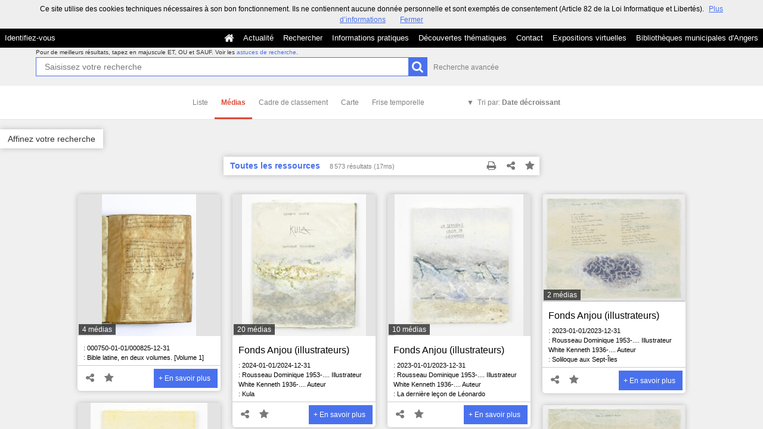

--- FILE ---
content_type: text/css; charset=UTF-8
request_url: https://commulysse.angers.fr/blocks/currentStyles.css?v=4.6.32
body_size: 273
content:
 #b-4 .height{height:230px;}#b-4 .lheight{line-height:153px;}#minheadrest .height{height:48px;}#minheadrest .lheight{line-height:48px;}li#b-4 .content_headrest, #minheadrest {text-align:left;}
#b-7 .height{height:288px;}#b-7 .lheight{line-height:192px;}#b-7 {}
#b-9 .height{height:288px;}#b-9 .lheight{line-height:192px;}#b-9 {}
#b-10 .height{height:288px;}#b-10 .lheight{line-height:192px;}#b-10 {}
#b-13 .height{height:40px;}#b-13 .lheight{line-height:26px;}#b-13 {text-align:left;background-repeat: no-repeat;background-position: left top;}
#b-14 .height{height:autopx;}#b-14 .lheight{line-height:0px;}#b-14 {}
#b-17 .height{height:288px;}#b-17 .lheight{line-height:192px;}#b-17 {}
#b-20 .height{height:288px;}#b-20 .lheight{line-height:192px;}#b-20 {}
#b-21 .height{height:288px;}#b-21 .lheight{line-height:192px;}#b-21 {}
#b-23 .height{height:288px;}#b-23 .lheight{line-height:192px;}#b-23 {}
#b-24 .height{height:288px;}#b-24 .lheight{line-height:192px;}#b-24 {}


--- FILE ---
content_type: image/svg+xml
request_url: https://commulysse.angers.fr/img/picture-pdf.svg
body_size: 2758
content:
<?xml version="1.0" encoding="utf-8"?>
<!-- Generator: Adobe Illustrator 16.0.0, SVG Export Plug-In . SVG Version: 6.00 Build 0)  -->
<!DOCTYPE svg PUBLIC "-//W3C//DTD SVG 1.0//EN" "http://www.w3.org/TR/2001/REC-SVG-20010904/DTD/svg10.dtd">
<svg version="1.0" id="Calque_1" xmlns="http://www.w3.org/2000/svg" xmlns:xlink="http://www.w3.org/1999/xlink" x="0px" y="0px"
	 width="120px" height="120px" viewBox="0 0 120 120" enable-background="new 0 0 120 120" xml:space="preserve">
<path fill-rule="evenodd" clip-rule="evenodd" fill="#818282" d="M71.841,34.269v11.827c0,0.749,0.607,1.356,1.356,1.356h12.153
	L71.841,34.269z M39.511,86.848c0,0.792,0.637,1.413,1.413,1.413h43.805c0.776,0,1.413-0.621,1.413-1.413V51.522H73.197
	c-2.995,0-5.426-2.417-5.426-5.427V31.768c-0.084,0-0.17-0.028-0.269-0.028H40.924c-0.776,0-1.413,0.637-1.413,1.413V86.848z
	 M35.271,33.152c0-3.123,2.529-5.652,5.652-5.652h26.579c3.718,0,5.652,2.12,5.652,2.12l15.643,15.274c0,0,0.806,0.706,1.257,2.558
	l0,0l0.326,4.07l0,0v35.325c0,3.123-2.529,5.652-5.652,5.652H40.924c-3.123,0-5.652-2.529-5.652-5.652V33.152z"/>
<g id="checkbox_off">
</g>
<path fill-rule="evenodd" clip-rule="evenodd" fill="#818282" d="M46.307,67.306c-0.197,0.127-0.423,0.211-0.692,0.254
	c-0.254,0.042-0.521,0.057-0.805,0.057h-1.908v-3.393h1.908c0.283,0,0.551,0.029,0.805,0.07c0.27,0.043,0.495,0.115,0.692,0.24
	c0.199,0.129,0.354,0.298,0.48,0.51c0.113,0.226,0.185,0.522,0.185,0.876s-0.071,0.649-0.185,0.876
	C46.66,67.007,46.506,67.19,46.307,67.306z M57.484,70.768c-0.254,0.268-0.552,0.451-0.89,0.564
	c-0.34,0.127-0.678,0.184-1.031,0.184h-2.191V64.38h1.753c0.606,0,1.116,0.084,1.526,0.268c0.409,0.17,0.747,0.424,0.987,0.749
	c0.256,0.326,0.439,0.722,0.553,1.188c0.099,0.452,0.154,0.976,0.154,1.541c0,0.621-0.069,1.144-0.226,1.583
	C57.951,70.146,57.752,70.484,57.484,70.768z M70.738,62.289h-7.855v11.318h2.459V68.93h4.677v-1.935h-4.677V64.38h5.396V62.289z
	 M60.424,65.425c-0.254-0.691-0.607-1.271-1.06-1.737c-0.467-0.467-1.004-0.82-1.612-1.045c-0.621-0.228-1.3-0.354-2.021-0.354
	h-4.818v11.318h4.818c0.863,0,1.599-0.156,2.233-0.438c0.636-0.297,1.159-0.691,1.583-1.201c0.423-0.509,0.735-1.103,0.946-1.809
	c0.212-0.691,0.311-1.456,0.311-2.274C60.805,66.952,60.678,66.131,60.424,65.425z M49.133,64.577
	c-0.141-0.438-0.367-0.819-0.663-1.158c-0.311-0.339-0.722-0.608-1.202-0.82c-0.494-0.196-1.088-0.31-1.794-0.31h-5.031v11.318
	h2.459v-4.056h2.572c0.706,0,1.3-0.113,1.794-0.312c0.48-0.211,0.892-0.479,1.202-0.82c0.296-0.338,0.522-0.719,0.663-1.157
	c0.141-0.438,0.213-0.891,0.213-1.343C49.346,65.453,49.273,65.001,49.133,64.577z M80.489,60.408v16.152
	c0,1.78-1.429,3.222-3.18,3.222H32.799c-1.752,0-3.18-1.441-3.18-3.222V60.408c0-1.78,1.428-3.234,3.18-3.234H77.31
	C79.061,57.174,80.489,58.628,80.489,60.408z"/>
</svg>
